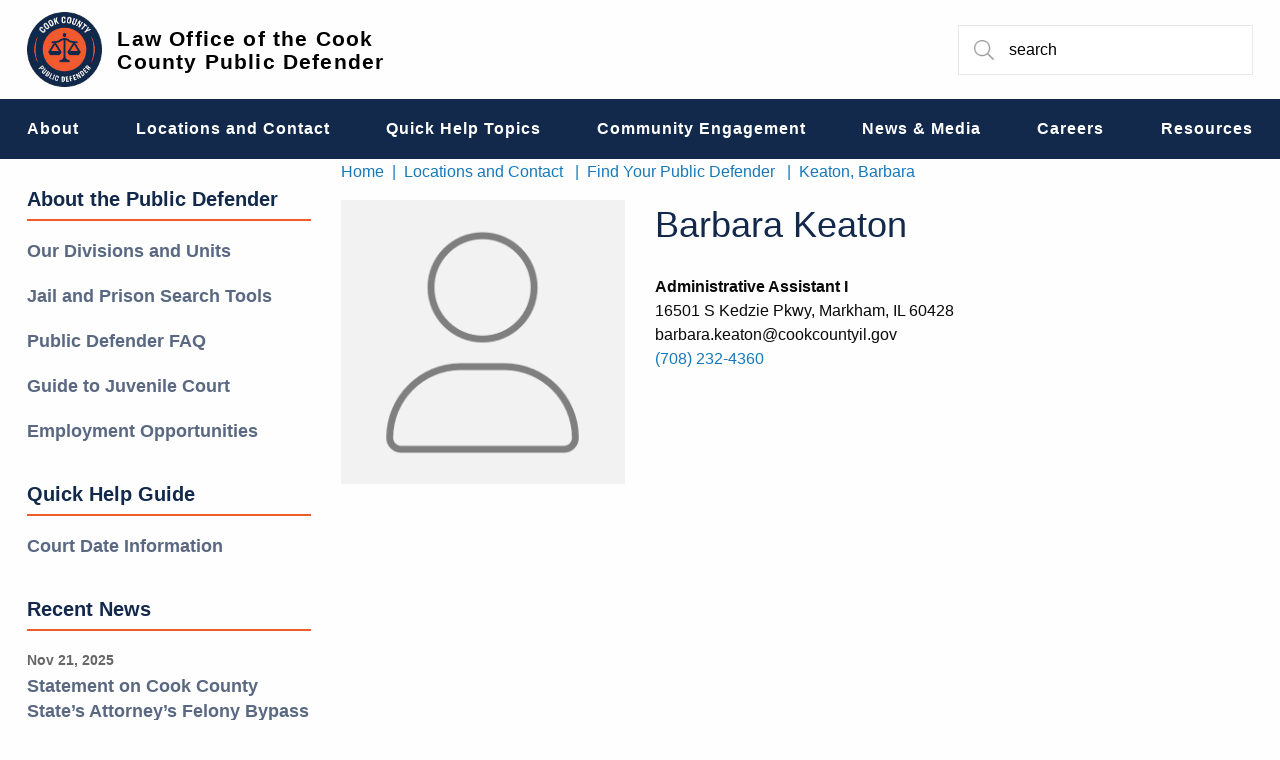

--- FILE ---
content_type: text/html; charset=UTF-8
request_url: https://www.cookcountypublicdefender.org/locations-contact/find-public-defender/keaton-barbara
body_size: 8062
content:
<!DOCTYPE html>
<html lang="en" dir="ltr" prefix="og: https://ogp.me/ns#" class="no-js">
  <head>
    <meta charset="utf-8" />
<script async src="https://www.googletagmanager.com/gtag/js?id=G-NWC3N8F3JP"></script>
<script>window.dataLayer = window.dataLayer || [];function gtag(){dataLayer.push(arguments)};gtag("js", new Date());gtag("set", "developer_id.dMDhkMT", true);gtag("config", "G-NWC3N8F3JP", {"groups":"default","page_placeholder":"PLACEHOLDER_page_location"});</script>
<link rel="canonical" href="https://www.cookcountypublicdefender.org/locations-contact/find-public-defender/keaton-barbara" />
<meta property="og:site_name" content="Law Office of the Cook County Public Defender" />
<meta property="og:type" content="government" />
<meta property="og:url" content="https://www.cookcountypublicdefender.org/locations-contact/find-public-defender/keaton-barbara" />
<meta property="og:title" content="Keaton, Barbara" />
<meta property="og:image" content="https://www.cookcountypublicdefender.org/themes/custom/publicdefender/pd_og_image.png" />
<meta property="og:image:alt" content="Cook County Public Defender" />
<meta name="twitter:card" content="summary_large_image" />
<meta name="twitter:title" content="Keaton, Barbara" />
<meta name="Generator" content="Drupal 10 (https://www.drupal.org)" />
<meta name="MobileOptimized" content="width" />
<meta name="HandheldFriendly" content="true" />
<meta name="viewport" content="width=device-width, initial-scale=1.0" />
<meta http-equiv="ImageToolbar" content="false" />
<link rel="stylesheet" href="https://fonts.googleapis.com/css2?family=Open+Sans:ital,wght@0,400;0,700;1,400;1,700&amp;display=swap" type="text/css" />
<link rel="icon" href="/themes/custom/publicdefender/favicon.ico" type="image/vnd.microsoft.icon" />
<link rel="alternate" hreflang="en" href="https://www.cookcountypublicdefender.org/locations-contact/find-public-defender/keaton-barbara" />
</head-placeholder>
    <title>Keaton, Barbara | Law Office of the Cook County Public Defender</title>
    <cohesion-placeholder></cohesion-placeholder>
    <link rel="stylesheet" media="all" href="/modules/contrib/cohesion/css/reset.css?t8kph5" />
<link rel="stylesheet" media="all" href="/sites/g/files/ywwepo236/files/cohesion/styles/base/publicdefender-stylesheet.min.css?t8kph5" />
<link rel="stylesheet" media="all" href="/core/assets/vendor/jquery.ui/themes/base/core.css?t8kph5" />
<link rel="stylesheet" media="all" href="/core/assets/vendor/jquery.ui/themes/base/autocomplete.css?t8kph5" />
<link rel="stylesheet" media="all" href="/core/assets/vendor/jquery.ui/themes/base/menu.css?t8kph5" />
<link rel="stylesheet" media="all" href="/themes/contrib/stable/css/system/components/align.module.css?t8kph5" />
<link rel="stylesheet" media="all" href="/themes/contrib/stable/css/system/components/fieldgroup.module.css?t8kph5" />
<link rel="stylesheet" media="all" href="/themes/contrib/stable/css/system/components/container-inline.module.css?t8kph5" />
<link rel="stylesheet" media="all" href="/themes/contrib/stable/css/system/components/clearfix.module.css?t8kph5" />
<link rel="stylesheet" media="all" href="/themes/contrib/stable/css/system/components/details.module.css?t8kph5" />
<link rel="stylesheet" media="all" href="/themes/contrib/stable/css/system/components/hidden.module.css?t8kph5" />
<link rel="stylesheet" media="all" href="/themes/contrib/stable/css/system/components/item-list.module.css?t8kph5" />
<link rel="stylesheet" media="all" href="/themes/contrib/stable/css/system/components/js.module.css?t8kph5" />
<link rel="stylesheet" media="all" href="/themes/contrib/stable/css/system/components/nowrap.module.css?t8kph5" />
<link rel="stylesheet" media="all" href="/themes/contrib/stable/css/system/components/position-container.module.css?t8kph5" />
<link rel="stylesheet" media="all" href="/themes/contrib/stable/css/system/components/reset-appearance.module.css?t8kph5" />
<link rel="stylesheet" media="all" href="/themes/contrib/stable/css/system/components/resize.module.css?t8kph5" />
<link rel="stylesheet" media="all" href="/themes/contrib/stable/css/system/components/system-status-counter.css?t8kph5" />
<link rel="stylesheet" media="all" href="/themes/contrib/stable/css/system/components/system-status-report-counters.css?t8kph5" />
<link rel="stylesheet" media="all" href="/themes/contrib/stable/css/system/components/system-status-report-general-info.css?t8kph5" />
<link rel="stylesheet" media="all" href="/themes/contrib/stable/css/system/components/tablesort.module.css?t8kph5" />
<link rel="stylesheet" media="all" href="/themes/contrib/stable/css/core/components/progress.module.css?t8kph5" />
<link rel="stylesheet" media="all" href="/themes/contrib/stable/css/core/components/ajax-progress.module.css?t8kph5" />
<link rel="stylesheet" media="all" href="/themes/contrib/stable/css/core/components/autocomplete-loading.module.css?t8kph5" />
<link rel="stylesheet" media="all" href="/sites/g/files/ywwepo236/files/cohesion/styles/theme/publicdefender-stylesheet.min.css?t8kph5" />
<link rel="stylesheet" media="all" href="/themes/contrib/stable/css/views/views.module.css?t8kph5" />
<link rel="stylesheet" media="all" href="/core/assets/vendor/jquery.ui/themes/base/theme.css?t8kph5" />
<link rel="stylesheet" media="all" href="/themes/contrib/stable/css/system/system.admin.css?t8kph5" />
<link rel="stylesheet" media="all" href="/themes/contrib/stable/css/system/system.maintenance.css?t8kph5" />
<link rel="stylesheet" media="all" href="/modules/contrib/better_exposed_filters/css/better_exposed_filters.css?t8kph5" />
<link rel="stylesheet" media="all" href="/modules/contrib/extlink/extlink.css?t8kph5" />
<link rel="stylesheet" media="all" href="https://use.fontawesome.com/releases/v6.1.2/css/all.css" />
<link rel="stylesheet" media="all" href="/modules/contrib/search_api_autocomplete/css/search_api_autocomplete.css?t8kph5" />
<link rel="stylesheet" media="all" href="/themes/contrib/zurb_foundation/css/foundation.min.css?t8kph5" />
<link rel="stylesheet" media="all" href="/themes/contrib/zurb_foundation/css/motion-ui.min.css?t8kph5" />
<link rel="stylesheet" media="all" href="/themes/contrib/zurb_foundation/css/zurb_foundation.css?t8kph5" />
<link rel="stylesheet" media="all" href="/themes/custom/cook_county_base/css/base.css?t8kph5" />
<link rel="stylesheet" media="all" href="/themes/custom/publicdefender/css/publicdefender.css?t8kph5" />
</css-placeholder>
    <script src="/core/assets/vendor/modernizr/modernizr.min.js?v=3.11.7"></script>
</js-placeholder>
    <meta name="google-site-verification" content="k6z_4AB-SJdKDGJbT5BNpayKv74cM793Gxr-LMjezBU" />
  </head>
  <body class="lang-en section-locations-contact path-node node--type-directory page-node-type-directory">
  <a href="#main-content" class="show-on-focus skip-link">
    Skip to main content
  </a>
      <div class="alert-grid-container">
        <div>
    

<div class="grid-container full">
<section id="block-publicdefender-alerts" data-block-plugin-id="publicdefender_alerts" class="settings-tray-editable block-publicdefender-alerts block grid-x" data-drupal-settingstray="editable">
  <div class="cell small-12">
    
    
        

    
                    
      
      </div>
</section>
</div>

  </div>

    </div>
    
    <div class="dialog-off-canvas-main-canvas" data-off-canvas-main-canvas>
    <div class="off-canvas-wrapper">
  <div class="inner-wrap off-canvas-wrapper-inner" id="inner-wrap" data-off-canvas-wrapper>
    <aside id="left-off-canvas-menu" class="off-canvas left-off-canvas-menu position-left" role="complementary" data-off-canvas>
      
    </aside>

    <aside id="right-off-canvas-menu" class="off-canvas right-off-canvas-menu position-right" role="complementary" data-off-canvas>
      
    </aside>

    <div class="off-canvas-content" data-off-canvas-content>
      <header class="header" role="banner" aria-label="Site header">
                          <div class="header-top">
            <div class="grid-container">
                <div>
    <div id="block-sitebranding" data-block-plugin-id="system_branding_block" class="settings-tray-editable block-sitebranding block block-system block-system-branding-block" data-drupal-settingstray="editable">
  
    

  
          <a href="/" rel="home">
      <img src="/themes/custom/publicdefender/logo.png" alt="Home" />
    </a>
        <a href="/" rel="home">Law Office of the Cook County Public Defender</a>
    

    
</div>
<div class="views-exposed-form bef-exposed-form settings-tray-editable block-exposedformacquia-searchpage-search-2 block block-views block-views-exposed-filter-blockacquia-search-page-search" data-bef-auto-submit-full-form="" data-bef-auto-submit="" data-bef-auto-submit-delay="500" data-bef-auto-submit-minimum-length="3" data-drupal-selector="views-exposed-form-acquia-search-page-search" id="block-exposedformacquia-searchpage-search-2" data-block-plugin-id="views_exposed_filter_block:acquia_search-page_search" data-drupal-settingstray="editable">
  
    

  
          <form action="https://www.cookcountypublicdefender.org/search" method="get" id="views-exposed-form-acquia-search-page-search" accept-charset="UTF-8">
  <div class="js-form-item form-item js-form-type-search-api-autocomplete form-item-search js-form-item-search">
      
        <input data-drupal-selector="edit-search" data-search-api-autocomplete-search="acquia_search" class="form-autocomplete form-text" data-autocomplete-path="/search_api_autocomplete/acquia_search?display=page_search&amp;&amp;filter=search" type="text" id="edit-search" name="search" value="" size="30" maxlength="128" placeholder="search" />

        </div>
<div data-drupal-selector="edit-actions" class="form-actions js-form-wrapper form-wrapper" id="edit-actions"><input data-bef-auto-submit-click="" class="success button radius js-form-submit form-submit" data-drupal-selector="edit-submit-acquia-search" type="submit" id="edit-submit-acquia-search" value="Search" />
</div>


</form>

    
    
</div>

  </div>

            </div>
          </div>
        
                  <div class="header-bottom large-12">
            <div class="grid-container">
                <div class="meta-header-container">
    <nav role="navigation" aria-labelledby="block-mainnavigation-2-menu" id="block-mainnavigation-2" data-block-plugin-id="system_menu_block:main" class="settings-tray-editable block-mainnavigation-2" data-drupal-settingstray="editable">
            
  <h2 class="block-title visually-hidden" id="block-mainnavigation-2-menu">Main navigation</h2>
  

        
<div class="main-nav-header">
  <button class="hamburger" id="hamburger">&#9776;</button>
</div>
<div id="main-menu-wrapper">
                        <ul class="menu vertical medium-horizontal" data-responsive-menu="accordion medium-dropdown" data-submenu-toggle="true">
                          <li>
                  <a href="/about" data-drupal-link-system-path="node/21">About</a>
                                                  <ul class="menu">
                          <li>
                  <a href="/About/mission" data-drupal-link-system-path="node/66">Mission</a>
                      </li>
                <li>
                  <a href="/About/about-sharone-r-mitchell" data-drupal-link-system-path="node/116">About Sharone R. Mitchell, Jr.</a>
                      </li>
                <li>
                  <a href="/About/our-divisions-units" data-drupal-link-system-path="node/121">Our Divisions and Units</a>
                      </li>
        </ul>
  
              </li>
                <li>
                  <a href="/locations-contact" data-drupal-link-system-path="node/26">Locations and Contact</a>
                                                  <ul class="menu">
                          <li>
                  <a href="/locations-contact/find-public-defender" data-drupal-link-system-path="node/4536">Find Your Public Defender</a>
                      </li>
                <li>
                  <a href="/locations-and-contact/administration" data-drupal-link-system-path="node/376">Administration</a>
                      </li>
                <li>
                  <a href="/locations-and-contact/george-n-leighton-criminal-court-building" data-drupal-link-system-path="node/526">George N. Leighton Criminal Court Building</a>
                      </li>
                <li>
                  <a href="/locations-and-contact/first-municipal-district" data-drupal-link-system-path="node/441">First Municipal District</a>
                      </li>
                <li>
                  <a href="/locations-and-contact/skokie-second-municipal-district" data-drupal-link-system-path="node/506">Skokie, Second Municipal District</a>
                      </li>
                <li>
                  <a href="/locations-and-contact/rolling-meadows-third-municipal-district" data-drupal-link-system-path="node/501">Rolling Meadows, Third Municipal District</a>
                      </li>
                <li>
                  <a href="/locations-and-contact/maywood-fourth-municipal-district" data-drupal-link-system-path="node/481">Maywood, Fourth Municipal District</a>
                      </li>
                <li>
                  <a href="/locations-and-contact/bridgeview-fifth-municipal-district" data-drupal-link-system-path="node/371">Bridgeview, Fifth Municipal District</a>
                      </li>
                <li>
                  <a href="/locations-and-contact/markham-sixth-municipal-district" data-drupal-link-system-path="node/476">Markham, Sixth Municipal District</a>
                      </li>
                <li>
                  <a href="/locations-and-contact/family-defense-division" data-drupal-link-system-path="node/426">Family Defense Division</a>
                      </li>
                <li>
                  <a href="/locations-and-contact/immigration-division" data-drupal-link-system-path="node/461">Immigration Division</a>
                      </li>
                <li>
                  <a href="/locations-and-contact/juvenile-justice" data-drupal-link-system-path="node/531">Juvenile Justice</a>
                      </li>
                <li>
                  <a href="/locations-and-contact/traffic-court" data-drupal-link-system-path="node/511">Traffic Court</a>
                      </li>
                <li>
                  <a href="/locations-and-contact/branch-35" data-drupal-link-system-path="node/391">Branch 35</a>
                      </li>
                <li>
                  <a href="/locations-and-contact/domestic-violence-courthouse" data-drupal-link-system-path="node/431">Domestic Violence Courthouse</a>
                      </li>
        </ul>
  
              </li>
                <li>
                  <a href="/quick-help-topics" data-drupal-link-system-path="node/31">Quick Help Topics</a>
                                                  <ul class="menu">
                          <li>
                  <a href="/Quick-Help-Topics/arrest-hotline" data-drupal-link-system-path="node/86">Arrest Hotline</a>
                      </li>
                <li>
                  <a href="/quick-help-topics/first-appearance-court-information-formerly-bond-court" data-drupal-link-system-path="node/8081">First Appearance Court Information (Formerly Bond Court)</a>
                      </li>
                <li>
                  <a href="/Quick-Help-Topics/court-date-information" data-drupal-link-system-path="node/81">Court Date Information</a>
                      </li>
                <li>
                  <a href="/Quick-Help-Topics/inmate-locators" data-drupal-link-system-path="node/136">Jail and Prison Search Tools</a>
                      </li>
                <li>
                  <a href="/Quick-Help-Topics/how-do-i-get-public-defender" data-drupal-link-system-path="node/126">How Do I Get a Public Defender?</a>
                      </li>
                <li>
                  <a href="/fact-sheets" data-drupal-link-system-path="node/4586">Fact Sheets</a>
                      </li>
        </ul>
  
              </li>
                <li>
                  <a href="/community-engagement" data-drupal-link-system-path="node/41">Community Engagement</a>
                                                  <ul class="menu">
                          <li>
                  <a href="/community-engagement/community" data-drupal-link-system-path="node/141">In the Community</a>
                      </li>
                <li>
                  <a href="/community-engagement/community-defense-centers" title="Learn about our work in communities, outside the courthouse" data-drupal-link-system-path="node/8196">Community Defense Centers</a>
                                                  <ul class="menu">
                          <li>
                  <a href="/community-defense-centers/freedom-defense-center-roseland" data-drupal-link-system-path="node/9206">The Freedom Defense Center of Roseland</a>
                      </li>
                <li>
                  <a href="/community-defense-centers/freedom-defense-center-austin" data-drupal-link-system-path="node/9211">The Freedom Defense Center of Austin</a>
                      </li>
        </ul>
  
              </li>
        </ul>
  
              </li>
                <li>
                  <a href="/news-media" data-drupal-link-system-path="node/4591">News &amp; Media</a>
                                                  <ul class="menu">
                          <li>
                  <a href="https://www.cookcountypublicdefender.org/news">News</a>
                      </li>
                <li>
                  <a href="/policy" data-drupal-link-system-path="node/9201">Policy</a>
                      </li>
                <li>
                  <a href="/videos" data-drupal-link-system-path="node/4581">Videos</a>
                      </li>
                <li>
                  <a href="/photos" data-drupal-link-system-path="node/4596">Photos</a>
                      </li>
        </ul>
  
              </li>
                <li>
                  <a href="/careers" data-drupal-link-system-path="node/36">Careers</a>
                                                  <ul class="menu">
                          <li>
                  <a href="/Careers/jobs" data-drupal-link-system-path="node/366">Employment Opportunities</a>
                      </li>
                <li>
                  <a href="/Careers/internshipsvolunteer-opportunities" data-drupal-link-system-path="node/61">Internships/Volunteer Opportunities</a>
                      </li>
        </ul>
  
              </li>
                <li>
                  <a href="/resources" data-drupal-link-system-path="node/46">Resources</a>
                                                  <ul class="menu">
                          <li>
                  <a href="/Resources/public-defender-faq" data-drupal-link-system-path="node/326">Public Defender Frequently Asked Questions</a>
                      </li>
                <li>
                  <a href="/Quick-Help-Topics/inmate-locators" data-drupal-link-system-path="node/136">Jail and Prison Search Tools</a>
                      </li>
                <li>
                  <a href="/resources/free-and-low-cost-legal-assistance-resources" data-drupal-link-system-path="node/4526">Free and Low-Cost Legal Assistance Resources</a>
                      </li>
                <li>
                  <a href="/Resources/foia-requests" data-drupal-link-system-path="node/56">FOIA Requests</a>
                      </li>
                <li>
                  <a href="/Resources/guide-juvenile-court" data-drupal-link-system-path="node/341">Guide to Juvenile Court</a>
                      </li>
                <li>
                  <a href="/resources/immigration-division" data-drupal-link-system-path="node/4601">Immigration Division</a>
                      </li>
                <li>
                  <a href="/Resources/information-about-expungement" data-drupal-link-system-path="node/346">Information About Expungement, Sealing and Records Relief</a>
                      </li>
                <li>
                  <a href="/resources/problem-solving-courts" data-drupal-link-system-path="node/351">Problem-Solving Courts</a>
                      </li>
                <li>
                  <a href="/Resources/someones-need-services" data-drupal-link-system-path="node/96">Someone&#039;s In Need of Services</a>
                      </li>
        </ul>
  
              </li>
        </ul>
  

</div>

  </nav>

  </div>

            </div>
          </div>
              </header>


      
      
      
      <div class="grid-container">
        <div class="grid-x grid-margin-x">
          <main id="main" class="cell medium-9 medium-order-2" role="main">
                        <a id="main-content"></a>
                        <section>
                <div>
    <div data-drupal-messages-fallback class="hidden"></div><div id="block-breadcrumbs" data-block-plugin-id="system_breadcrumb_block" class="settings-tray-editable block-breadcrumbs block block-system block-system-breadcrumb-block" data-drupal-settingstray="editable">
  
    

  
            <nav role="navigation" aria-labelledby="system-breadcrumb">
    <h2 id="system-breadcrumb" class="show-for-sr">Breadcrumb</h2>
    <ul class="breadcrumbs">
      <li><a href="/">Home</a></li>
          <li>
                  <a href="/locations-contact">Locations and Contact</a>
              </li>
          <li>
                  <a href="/locations-contact/find-public-defender">Find Your Public Defender</a>
              </li>
          <li class="current"><a href="#">Keaton, Barbara</a></li>
    </ul>
  </nav>

    
    
</div>
<div id="block-pagetitle" data-block-plugin-id="page_title_block" class="block-pagetitle block block-core block-page-title-block">
  
    

  
          

        
    
    
</div>
<div id="block-mainpagecontent" data-block-plugin-id="system_main_block" class="block-mainpagecontent block block-system block-system-main-block">
  
    

  
          

<div class="directory-single-profile">
  <div class="grid-x grid-margin-x">
    <div class="cell medium-4 profile-first">
              <img src="/themes/custom/publicdefender/images/directory-default.png" alt="default image"/>
          </div>
    <div class="cell medium-8 profile-last">
              <h1 class="full-name">
            <span class="field field--node-field-directory-first-name field--name-field-directory-first-name field--type-string field--label-hidden field__item">Barbara</span>
      
 
            <span class="field field--node-field-directory-last-name field--name-field-directory-last-name field--type-string field--label-hidden field__item">Keaton</span>
      
</h1>
                    <div class="job-title">
            <div class="field field--node-field-directory-title field--name-field-directory-title field--type-string field--label-hidden field__item">Administrative Assistant I</div>
      
</div>
                    <div class="address">
            <div class="field field--node-field-directory-address field--name-field-directory-address field--type-string field--label-hidden field__item">16501 S Kedzie Pkwy, Markham, IL 60428</div>
      
</div>
                    <div class="email">
            <div class="field field--node-field-directory-email field--name-field-directory-email field--type-email field--label-hidden field__item">barbara.keaton@cookcountyil.gov</div>
      
</div>
                    <div class="phone">
            <div class="field field--node-field-directory-telephone field--name-field-directory-telephone field--type-telephone field--label-hidden field__item"><a href="tel:%28708%29232-4360">(708) 232-4360</a></div>
      
</div>
          </div>
  </div>
</div>


















    
    
</div>

  </div>

            </section>
          </main>
                       <div id="sidebar-first" class="cell medium-3 medium-order-1 columns sidebar ">
                <div>
    <nav role="navigation" aria-labelledby="block-aboutthepublicdefender-menu" id="block-aboutthepublicdefender" data-block-plugin-id="system_menu_block:about-the-public-defender" class="settings-tray-editable block-aboutthepublicdefender" data-drupal-settingstray="editable">
      
  <h2 class="block-title" id="block-aboutthepublicdefender-menu">About the Public Defender</h2>
  

        
              <ul class="menu">
              <li>
        <a href="/About/our-divisions-units" data-drupal-link-system-path="node/121">Our Divisions and Units</a>
              </li>
          <li>
        <a href="/Quick-Help-Topics/inmate-locators" data-drupal-link-system-path="node/136">Jail and Prison Search Tools</a>
              </li>
          <li>
        <a href="/Resources/public-defender-faq" data-drupal-link-system-path="node/326">Public Defender FAQ</a>
              </li>
          <li>
        <a href="/Resources/guide-juvenile-court" data-drupal-link-system-path="node/341">Guide to Juvenile Court</a>
              </li>
          <li>
        <a href="/employment-opportunities" data-drupal-link-system-path="node/101">Employment Opportunities</a>
              </li>
        </ul>
  


  </nav>
<nav role="navigation" aria-labelledby="block-quickhelpguide-menu" id="block-quickhelpguide" data-block-plugin-id="system_menu_block:quick-help-guide" class="settings-tray-editable block-quickhelpguide" data-drupal-settingstray="editable">
      
  <h2 class="block-title" id="block-quickhelpguide-menu">Quick Help Guide</h2>
  

        
              <ul class="menu">
              <li>
        <a href="/Quick-Help-Topics/court-date-information" data-drupal-link-system-path="node/81">Court Date Information</a>
              </li>
        </ul>
  


  </nav>
<div class="views-element-container settings-tray-editable block-views-block-news-block-2 block block-views block-views-blocknews-block-2" id="block-views-block-news-block-2" data-block-plugin-id="views_block:news-block_2" data-drupal-settingstray="editable">
  
      <h2  class="block-title">Recent News</h2>
    

  
          <div><div class="js-view-dom-id-a80a1b5e02861e8ba37d6107e744d5f27e8f6c8e48e662e9e39dcd891b113d99">
  
  
  

  
  
  

  <div>
  
  <ul class="news-list">

          <li><div class="views-field views-field-field-news-date"><time datetime="2025-11-21T22:47:53Z">Nov 21, 2025</time>
</div><div class="views-field views-field-title"><span class="field-content"><a href="/news/statement-cook-county-states-attorneys-felony-bypass-policy-expansion" hreflang="en">Statement on Cook County State’s Attorney’s Felony Bypass Policy Expansion</a></span></div></li>
          <li><div class="views-field views-field-field-news-date"><time datetime="2025-10-31T16:01:50Z">Oct 31, 2025</time>
</div><div class="views-field views-field-title"><span class="field-content"><a href="/news/illinois-legislature-passes-statewide-ban-civil-arrests-courthouses" hreflang="en">Illinois Legislature Passes Statewide Ban on Civil Arrests in Courthouses</a></span></div></li>
          <li><div class="views-field views-field-field-news-date"><time datetime="2025-10-15T14:52:09Z">Oct 15, 2025</time>
</div><div class="views-field views-field-title"><span class="field-content"><a href="/news/statement-cook-county-court-systems-general-administrative-order-protect-against-ice" hreflang="en">Statement on Cook County Court System&#039;s General Administrative Order to Protect Against ICE Interference</a></span></div></li>
    
  </ul>

</div>

    

  
  

  
  
</div>
</div>

    
    
</div>

  </div>

            </div>
                                </div>
      </div>
      <div class="footer-row large-12">

        
                  <footer class="grid-container footer" id="footer">

                          <div class="footer-menu">
                    <div>
    <nav role="navigation" aria-labelledby="block-footer-menu" id="block-footer" data-block-plugin-id="system_menu_block:footer" class="settings-tray-editable block-footer" data-drupal-settingstray="editable">
            
  <h2 class="block-title visually-hidden" id="block-footer-menu">Footer</h2>
  

        
              <ul class="menu">
              <li>
        <a href="/locations-contact/find-public-defender" data-drupal-link-system-path="node/4536">Find Your Public Defender</a>
              </li>
          <li>
        <a href="/community-engagement" data-drupal-link-system-path="node/41">News and Community Engagement</a>
              </li>
          <li>
        <a href="/About/our-divisions-units" data-drupal-link-system-path="node/121">Our Divisions and Units</a>
              </li>
          <li>
        <a href="/quick-help-topics" data-drupal-link-system-path="node/31">Quick Help Topics</a>
              </li>
          <li>
        <a href="/resources" data-drupal-link-system-path="node/46">Resources</a>
              </li>
        </ul>
  


  </nav>

  </div>

              </div>
            
            <div class="grid-x grid-margin-x">
                              <div class="footer-first cell small-12 large-6">
                    <div>
    <div class="views-exposed-form bef-exposed-form settings-tray-editable block-exposedformacquia-searchpage-search block block-views block-views-exposed-filter-blockacquia-search-page-search" data-bef-auto-submit-full-form="" data-bef-auto-submit="" data-bef-auto-submit-delay="500" data-bef-auto-submit-minimum-length="3" data-drupal-selector="views-exposed-form-acquia-search-page-search" id="block-exposedformacquia-searchpage-search" data-block-plugin-id="views_exposed_filter_block:acquia_search-page_search" data-drupal-settingstray="editable">
  
    

  
          <form action="https://www.cookcountypublicdefender.org/search" method="get" id="views-exposed-form-acquia-search-page-search" accept-charset="UTF-8">
  <div class="js-form-item form-item js-form-type-search-api-autocomplete form-item-search js-form-item-search">
      
        <input data-drupal-selector="edit-search" data-search-api-autocomplete-search="acquia_search" class="form-autocomplete form-text" data-autocomplete-path="/search_api_autocomplete/acquia_search?display=page_search&amp;&amp;filter=search" type="text" id="edit-search--2" name="search" value="" size="30" maxlength="128" placeholder="search" />

        </div>
<div data-drupal-selector="edit-actions" class="form-actions js-form-wrapper form-wrapper" id="edit-actions--2"><input data-bef-auto-submit-click="" class="success button radius js-form-submit form-submit" data-drupal-selector="edit-submit-acquia-search-2" type="submit" id="edit-submit-acquia-search--2" value="Search" />
</div>


</form>

    
    
</div>
<nav role="navigation" aria-labelledby="block-sitelegalfooter-menu" id="block-sitelegalfooter" data-block-plugin-id="system_menu_block:site-legal-footer" class="settings-tray-editable block-sitelegalfooter" data-drupal-settingstray="editable">
            
  <h2 class="block-title visually-hidden" id="block-sitelegalfooter-menu">Site Legal Footer</h2>
  

        
              <ul class="menu">
              <li>
        <a href="/disclaimer" data-drupal-link-system-path="node/76">Disclaimer</a>
              </li>
          <li>
        <a href="https://www.cookcountyil.gov/privacy-policy">Privacy Policy</a>
              </li>
          <li>
        <a href="https://www.cookcountyil.gov/terms-use">Terms of Use</a>
              </li>
        </ul>
  


  </nav>
<div id="block-sociallinksblock" data-block-plugin-id="govcore_social_links_block" class="settings-tray-editable block-sociallinksblock social-links block block-govcore-social-sharing block-govcore-social-links-block" data-drupal-settingstray="editable">
  
    

  
          <div class="social-container">
  <ul class="social-items">
                  <li class="social-items__item social-items__item--facebook">
                                <a id="social-link-facebook" href="https://www.facebook.com/CookCoDefender/" title="Facebook" target="_blank" data-click-category="social" data-click-action="link" data-click-label="facebook" class="" data-gtm="social">
              <span class="visually-hidden">facebook</span>
              <img alt="" src="/modules/custom/govcore_social_sharing/images/facebook.png" />
            </a>
                  </li>
                        <li class="social-items__item social-items__item--instagram">
                                <a id="social-link-instagram" href="https://instagram.com/cookcodefender?igshid=YmMyMTA2M2Y=" title="Instagram" target="_blank" data-click-category="social" data-click-action="link" data-click-label="instagram" class="" data-gtm="social">
              <span class="visually-hidden">instagram</span>
              <img alt="" src="/modules/custom/govcore_social_sharing/images/instagram.png" />
            </a>
                  </li>
                        <li class="social-items__item social-items__item--twitter">
                                <a id="social-link-twitter" href="https://twitter.com/CookCoDefender" title="Twitter" target="_blank" data-click-category="social" data-click-action="link" data-click-label="twitter" class="" data-gtm="social">
              <span class="visually-hidden">twitter</span>
              <img alt="" src="/modules/custom/govcore_social_sharing/images/twitter.png" />
            </a>
                  </li>
                                </ul>
</div>

    
    
</div>
<div id="block-sitecopyrightblock" data-block-plugin-id="site_settings_copyright_block" class="settings-tray-editable block-sitecopyrightblock site-settings-copyright block block-govcore-site-settings block-site-settings-copyright-block" data-drupal-settingstray="editable">
  
    

  
          <div class="site-copyright-block">
      <p> © Copyright 2026, Law Office of the Cook County Public Defender.</p>
  </div>

    
    
</div>

  </div>

                </div>
                                            <div class="footer-last cell small-12 large-6">
                    <div>
    <div id="block-siteleadershipimageblock" data-block-plugin-id="site_settings_site_leader_image_block" class="settings-tray-editable block-siteleadershipimageblock site-settings-site-leadership-image block block-govcore-site-settings block-site-settings-site-leader-image-block" data-drupal-settingstray="editable">
  
    

  
                    <p>  <img src="/sites/g/files/ywwepo236/files/styles/site_leader_image/public/logo_0.png?itok=d2cfCwRU" alt="site leader image" />
</p>
    
    
    
</div>
<div id="block-siteleadershipblock" data-block-plugin-id="site_settings_site_leader_block" class="settings-tray-editable block-siteleadershipblock site-settings-site-leadership block block-govcore-site-settings block-site-settings-site-leader-block" data-drupal-settingstray="editable">
  
    

  
                        <h3>Sharone R. Mitchell, Jr</h3>
                    <p>Cook County Public Defender</p>
                     
      
    
    
</div>

  </div>

                </div>
                          </div>
          </footer>
              </div>
    </div>
  </div>
</div>

  </div>

  
  <script type="application/json" data-drupal-selector="drupal-settings-json">{"path":{"baseUrl":"\/","pathPrefix":"","currentPath":"node\/5771","currentPathIsAdmin":false,"isFront":false,"currentLanguage":"en"},"pluralDelimiter":"\u0003","suppressDeprecationErrors":true,"ajaxPageState":{"libraries":"[base64]","theme":"publicdefender","theme_token":null},"ajaxTrustedUrl":{"https:\/\/www.cookcountypublicdefender.org\/search":true},"cohesion":{"currentAdminTheme":"cook_county_admin","front_end_settings":{"global_js":{"matchHeight":1,"parallax_scrolling":1,"cohMatchHeights":1}},"google_map_api_key":null,"google_map_api_key_geo":null,"animate_on_view_mobile":"DISABLED","add_animation_classes":"DISABLED","responsive_grid_settings":{"gridType":"desktop-first","columns":12,"breakpoints":{"xl":{"width":1255,"innerGutter":15,"outerGutter":15,"widthType":"fixed","previewColumns":12,"label":"Television","class":"coh-icon-television","iconHex":"F26C","boxedWidth":1225},"lg":{"width":1170,"innerGutter":15,"outerGutter":15,"widthType":"fixed","previewColumns":12,"label":"Desktop","class":"coh-icon-desktop","iconHex":"F108","boxedWidth":1140},"md":{"width":1024,"innerGutter":15,"outerGutter":15,"widthType":"fixed","previewColumns":12,"label":"Laptop","class":"coh-icon-laptop","iconHex":"F109","boxedWidth":994},"sm":{"width":768,"innerGutter":15,"outerGutter":15,"widthType":"fixed","previewColumns":12,"label":"Tablet","class":"coh-icon-tablet","iconHex":"F10A","boxedWidth":738},"ps":{"width":565,"innerGutter":15,"outerGutter":15,"widthType":"fixed","previewColumns":12,"label":"Mobile landscape","class":"coh-icon-mobile-landscape","iconHex":"E91E","boxedWidth":535},"xs":{"width":320,"innerGutter":15,"outerGutter":15,"widthType":"fluid","mobilePlaceholderWidth":320,"mobilePlaceholderType":"fluid","previewColumns":12,"label":"Mobile","class":"coh-icon-mobile","iconHex":"F10B","boxedWidth":290}}},"use_dx8":true,"sidebar_view_style":"thumbnails","log_dx8_error":false,"error_url":"\/cohesionapi\/logger\/jserrors","dx8_content_paths":[["settings","content"],["settings","content","text"],["settings","markerInfo","text"],["settings","title"],["markup","prefix"],["markup","suffix"],["markup","attributes",["value"]],["hideNoData","hideData"],["hideNoData","hideData","text"]]},"google_analytics":{"account":"G-NWC3N8F3JP","trackOutbound":true,"trackMailto":true,"trackTel":true,"trackDownload":true,"trackDownloadExtensions":"7z|aac|arc|arj|asf|asx|avi|bin|csv|doc(x|m)?|dot(x|m)?|exe|flv|gif|gz|gzip|hqx|jar|jpe?g|js|mp(2|3|4|e?g)|mov(ie)?|msi|msp|pdf|phps|png|ppt(x|m)?|pot(x|m)?|pps(x|m)?|ppam|sld(x|m)?|thmx|qtm?|ra(m|r)?|sea|sit|tar|tgz|torrent|txt|wav|wma|wmv|wpd|xls(x|m|b)?|xlt(x|m)|xlam|xml|z|zip"},"data":{"extlink":{"extTarget":true,"extTargetNoOverride":true,"extNofollow":false,"extNoreferrer":true,"extFollowNoOverride":false,"extClass":"0","extLabel":"(link is external)","extImgClass":false,"extSubdomains":true,"extExclude":"","extInclude":"","extCssExclude":"","extCssExplicit":"menu-item, menuitem, li","extAlert":false,"extAlertText":"This link will take you to an external web site. We are not responsible for their content.","mailtoClass":"0","mailtoLabel":"(link sends email)","extUseFontAwesome":false,"extIconPlacement":"append","extFaLinkClasses":"fa fa-external-link","extFaMailtoClasses":"fa fa-envelope-o","whitelistedDomains":[]}},"better_exposed_filters":{"autosubmit_exclude_textfield":false},"search_api_autocomplete":{"acquia_search":{"auto_submit":true}},"csp":{"nonce":"uZpD-k5aS3IScx3-7wV7xg"},"ajax":[],"user":{"uid":0,"permissionsHash":"f793f2c6cc7e0df1bc263fdc5a6800c6910dda4f27f24db75c518799e92e3e4c"}}</script>
<script src="/sites/g/files/ywwepo236/files/js/js_TSZfbNGZbQ0wf_e193L0H1lc_s77xa87YOptfso0K_8.js?scope=footer&amp;delta=0&amp;language=en&amp;theme=publicdefender&amp;include=[base64]"></script>
<script src="/sites/g/files/ywwepo236/files/js/js_yh4NaDwt2N1VnDQGUIeDmwQcJrNFh4IfVRQ7AOsE4Dc.js?scope=footer&amp;delta=1&amp;language=en&amp;theme=publicdefender&amp;include=[base64]"></script>
<script src="/sites/g/files/ywwepo236/files/js/js_bMRZ4Hq28z-7hlF8_F19n46j7ytCs7R0xEeeAAJ9wDw.js?scope=footer&amp;delta=2&amp;language=en&amp;theme=publicdefender&amp;include=[base64]"></script>
<script src="/sites/g/files/ywwepo236/files/js/js_vZVD-qbSgN2TkzTFn3suEhmTfjdufyFFrk3FtibJ6bg.js?scope=footer&amp;delta=3&amp;language=en&amp;theme=publicdefender&amp;include=[base64]"></script>
</js-bottom-placeholder>
  </body>
</html>


--- FILE ---
content_type: text/css
request_url: https://www.cookcountypublicdefender.org/sites/g/files/ywwepo236/files/cohesion/styles/theme/publicdefender-stylesheet.min.css?t8kph5
body_size: 181
content:
.coh-style-button-full-width {
  width: 100%;
  text-align: center;
}
.coh-style-centered {
  text-align: center;
}
.coh-style-spacing-top {
  margin-top: 1.875rem;
}
.coh-ce-cpt_link_card-dba82b05 {
  -webkit-box-pack: center;
  -webkit-justify-content: center;
      -ms-flex-pack: center;
          justify-content: center;
  -webkit-align-content: center;
      -ms-flex-line-pack: center;
          align-content: center;
  -webkit-box-align: center;
  -webkit-align-items: center;
      -ms-flex-align: center;
          align-items: center;
}
.coh-ce-cpt_link_card-4ca10595:after {
  line-height: 1.0;
  font-weight: normal;
  text-transform: none;
  speak: none;
  font-variant: normal;
  -webkit-font-smoothing: antialiased;
  -moz-osx-font-smoothing: grayscale;
  content: "\e9d6";
  font-family: icomoon;
}

